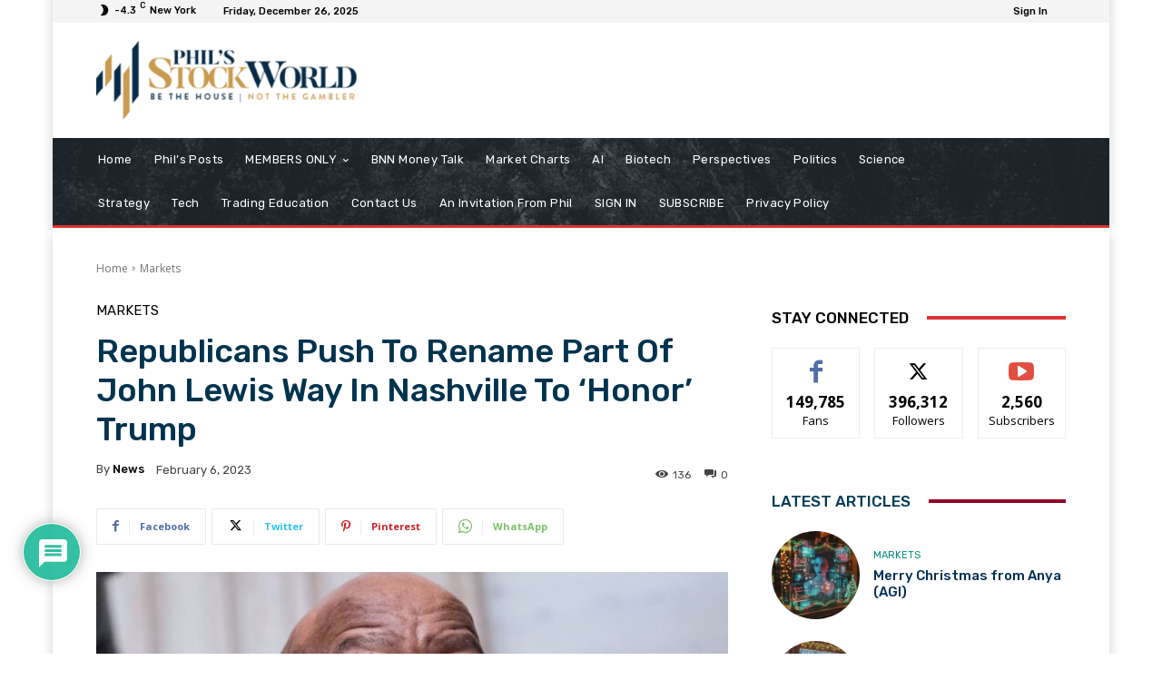

--- FILE ---
content_type: text/html; charset=UTF-8
request_url: https://www.philstockworld.com/wp-admin/admin-ajax.php?td_theme_name=Newspaper&v=12.6.2
body_size: 266
content:
{"error":"","app_id":"3154537448202680"}

--- FILE ---
content_type: application/javascript
request_url: https://www.philstockworld.com/wp-content/plugins/wpdiscuz-giphy-integration/assets/js/wpdiscuz-giphy.min.js?ver=1.0.4
body_size: 2641
content:
jQuery(document).ready(function(i){var t="https://api.giphy.com/v1/gifs/",e=parseInt(wpDiscuzGiphyObj.limit),a={},s=0,p=!1,n="",d=null,c=null,o=parseInt(wpdiscuzAjaxObj.loadRichEditor);function r(e){s=0,e=e||"",i.isEmptyObject(a)||e&&i.isEmptyObject(a[e].subcategories)?(i("#wpdiscuz-loading-bar").show(),i.ajax({type:"GET",url:t+"categories"+(e?"/"+e:"")+"?api_key="+wpDiscuzGiphyObj.key}).done(function(t){if(t.data){if(e)for(var s in t.data)a[e].subcategories[t.data[s].name_encoded]=t.data[s];else for(var s in t.data)t.data[s].subcategories={},a[t.data[s].name_encoded]=t.data[s];h(a,e)}i("#wpdiscuz-loading-bar").fadeOut(250),e||i("#wpdiscuz-giphy-links").hide()}).fail(function(t,a,s){e||i("#wpdiscuz-giphy-links").hide(),i("#wpdiscuz-loading-bar").fadeOut(250),void 0!==t.responseJSON&&void 0!==t.responseJSON.message&&wpdiscuzAjaxObj.setCommentMessage(t.responseJSON.message,"error"),console.log(s)})):(e||i("#wpdiscuz-giphy-links").hide(),h(a,e))}function u(a,n){p||(p=!0,i("#wpdiscuz-loading-bar").show(),i.ajax({type:"GET",url:t+"search?api_key="+wpDiscuzGiphyObj.key+"&q="+a+"&lang="+wpDiscuzGiphyObj.lang+"&rating="+wpDiscuzGiphyObj.rating+"&limit="+e+"&offset="+s}).done(function(t){t.data&&(n&&i("#wpdiscuz-giphy-content").empty().append(i("<div>").attr("id","wpdiscuz-giphy-content-left"),i("<div>").attr("id","wpdiscuz-giphy-content-right")),l(t.data),w(t)),p=!1,i("#wpdiscuz-loading-bar").fadeOut(250)}).fail(function(t,e,a){p=!1,i("#wpdiscuz-loading-bar").fadeOut(250),void 0!==t.responseJSON&&void 0!==t.responseJSON.message&&wpdiscuzAjaxObj.setCommentMessage(t.responseJSON.message,"error"),console.log(a)}))}function g(a){p||(p=!0,i("#wpdiscuz-loading-bar").show(),i.ajax({type:"GET",url:t+"trending?api_key="+wpDiscuzGiphyObj.key+"&rating="+wpDiscuzGiphyObj.rating+"&limit="+e+"&offset="+s}).done(function(t){t.data&&(a&&i("#wpdiscuz-giphy-content").empty().append(i("<div>").attr("id","wpdiscuz-giphy-content-left"),i("<div>").attr("id","wpdiscuz-giphy-content-right")),l(t.data),w(t)),p=!1,i("#wpdiscuz-loading-bar").fadeOut(250)}).fail(function(t,e,a){p=!1,i("#wpdiscuz-loading-bar").fadeOut(250),void 0!==t.responseJSON&&void 0!==t.responseJSON.message&&wpdiscuzAjaxObj.setCommentMessage(t.responseJSON.message,"error"),console.log(a)}))}function h(t,e){if(e){var a=t[e].subcategories;for(var s in a)i("#wpdiscuz-giphy-content").append(i("<div>").addClass("wpdiscuz-giphy-subcategory").attr("data-searchterm",s).prop("title",a[s].name).css("background-image","url("+a[s].gif.images.downsized.url+")").append(i("<div>").addClass("wpdiscuz-giphy-category-smooth").html(a[s].name)))}else for(var s in i("#wpdiscuz-giphy-content").append(i("<div>").addClass("wpdiscuz-giphy-category wpdiscuz-giphy-trending").attr("data-searchterm","trending").prop("title",wpDiscuzGiphyObj.phraseTrending).css("background-color","#91b58c").append(i("<div>").addClass("wpdiscuz-giphy-category-smooth").html('<svg aria-hidden="true" focusable="false" data-prefix="fas" data-icon="chart-line" class="svg-inline--fa fa-chart-line fa-w-16" role="img" xmlns="http://www.w3.org/2000/svg" viewBox="0 0 512 512" width="16" height="16"><path fill="currentColor" d="M496 384H64V80c0-8.84-7.16-16-16-16H16C7.16 64 0 71.16 0 80v336c0 17.67 14.33 32 32 32h464c8.84 0 16-7.16 16-16v-32c0-8.84-7.16-16-16-16zM464 96H345.94c-21.38 0-32.09 25.85-16.97 40.97l32.4 32.4L288 242.75l-73.37-73.37c-12.5-12.5-32.76-12.5-45.25 0l-68.69 68.69c-6.25 6.25-6.25 16.38 0 22.63l22.62 22.62c6.25 6.25 16.38 6.25 22.63 0L192 237.25l73.37 73.37c12.5 12.5 32.76 12.5 45.25 0l96-96 32.4 32.4c15.12 15.12 40.97 4.41 40.97-16.97V112c.01-8.84-7.15-16-15.99-16z"></path></svg>&nbsp;'+wpDiscuzGiphyObj.phraseTrending))),t)i("#wpdiscuz-giphy-content").append(i("<div>").addClass("wpdiscuz-giphy-category").attr("data-searchterm",s).prop("title",t[s].name).css("background-image","url("+t[s].gif.images.downsized.url+")").append(i("<div>").addClass("wpdiscuz-giphy-category-smooth").html(t[s].name)))}function l(t){var e=Math.round(t.length/2);t.forEach(function(t,a){i("#wpdiscuz-giphy-content-"+(a<e?"left":"right")).append(i("<img>").attr("src",t.images.preview_gif.url).attr("data-id",t.id).attr("data-subdomain",/https:\/\/(media[\d]?)\.giphy\.com\/media/.exec(t.images.original.url)[1]).attr("data-width",t.images.original.width).attr("data-height",t.images.original.height).addClass("wpdiscuz-giphy-gif").prop("title",t.title))})}function w(i){i.pagination?s>=4999||s>=i.pagination.total_count?s=0:s+=i.pagination.count:s=0}function y(){i("#wpdiscuz-giphy-popup-bg").hide(),i("#wpdiscuz-giphy-popup").hide(),i("#wpdiscuz-giphy-links").hide(),i("#wpdiscuz-giphy-content").removeAttr("data-searchterm").empty(),i("#wpdiscuz-giphy-search").val(""),n="",d=null}parseInt(wpDiscuzGiphyObj.isAllowed)&&(o?wpDiscuzEditor.addButtonEventHandler("giphy",function(t){n="#"+t.container.id,d=t.getSelection(),i("#wpdiscuz-giphy-popup-bg").show(),i("#wpdiscuz-giphy-popup").css("display","flex"),r()}):i(document).on("click",".wpdiscuz-giphy-icon",function(){i(".wpd-form-foot",i(this).parents(".wpd_comm_form")).slideDown(parseInt(wpdiscuzAjaxObj.enableDropAnimation)?500:0),i(this).parents(".wpd_comm_form").length?n="#wc-textarea-"+i(this).parents(".wpd_comm_form").find("[name=wpdiscuz_unique_id]").val():i(this).parents("#wpdiscuz-edit-form").length&&(n="#wc-textarea-edit_"+i(this).parents("#wpdiscuz-edit-form").find("[name=wpdiscuz_unique_id]").val()),i("#wpdiscuz-giphy-popup-bg").show(),i("#wpdiscuz-giphy-popup").css("display","flex"),r()}),i(document).on("click",".wpdiscuz-giphy-category",function(){var t=i(this).attr("data-searchterm");i("#wpdiscuz-giphy-links").show(),"trending"===t?(i("#wpdiscuz-giphy-content").attr("data-searchterm",t).empty(),g(!0)):(i("#wpdiscuz-giphy-content").removeAttr("data-searchterm").empty(),r(t))}),i(document).on("click",".wpdiscuz-giphy-subcategory",function(){var t=i(this).attr("data-searchterm");i("#wpdiscuz-giphy-content").attr("data-searchterm",t).empty(),i("#wpdiscuz-giphy-links").show(),"trending"===t?g(!0):u(t,!0)}),i(document).on("click",".wpdiscuz-giphy-gif",function(){var t="[wpd-giphy id='"+i(this).attr("data-id")+"' subdomain='"+i(this).attr("data-subdomain")+"' width='"+i(this).attr("data-width")+"' height='"+i(this).attr("data-height")+"']";if(o){var e=wpDiscuzEditor.createEditor(n);d||(d={index:e.getLength()-1,length:0}),e.insertText(d.index,t,Quill.sources.USER),e.setSelection(d.index+d.length+t.length,Quill.sources.USER),d=null}else{var a=i(n),s=a.val(),p=s.length;a.prop("selectionStart")&&(p=a.prop("selectionStart")),a.val(s.slice(0,p)+t+s.slice(p))}y()}),i(document).on("keyup","#wpdiscuz-giphy-search",function(){var a=i(this).val();a.length>2?(i("#wpdiscuz-giphy-content").attr("data-searchterm",a).empty(),i("#wpdiscuz-giphy-links").show(),function(a){i("#wpdiscuz-loading-bar").show(),c&&c.abort();c=i.ajax({type:"GET",url:t+"search?api_key="+wpDiscuzGiphyObj.key+"&q="+encodeURIComponent(a)+"&lang="+wpDiscuzGiphyObj.lang+"&rating="+wpDiscuzGiphyObj.rating+"&limit="+e}).done(function(t){t.data&&(i("#wpdiscuz-giphy-content").empty().append(i("<div>").attr("id","wpdiscuz-giphy-content-left"),i("<div>").attr("id","wpdiscuz-giphy-content-right")),l(t.data),w(t)),i("#wpdiscuz-loading-bar").fadeOut(250)}).fail(function(t,e,a){i("#wpdiscuz-loading-bar").fadeOut(250),void 0!==t.responseJSON&&void 0!==t.responseJSON.message&&wpdiscuzAjaxObj.setCommentMessage(t.responseJSON.message,"error"),console.log(a)})}(a)):0===a.length&&(i("#wpdiscuz-giphy-content").removeAttr("data-searchterm").empty(),r())}),i("#wpdiscuz-giphy-content").on("scroll",function(){var t=encodeURIComponent(i(this).attr("data-searchterm"));s&&t&&this.scrollHeight-this.scrollTop-this.clientHeight<200&&("trending"===t?g(!1):u(t,!1))}),i(document).on("click","#wpdiscuz-giphy-back-to-categories",function(t){t.preventDefault(),i("#wpdiscuz-giphy-search").val(""),i("#wpdiscuz-giphy-content").removeAttr("data-searchterm").empty(),r()}),i(document).on("click","#wpdiscuz-giphy-popup-bg",function(){y()})),i(document).on("click",".wpdiscuz-giphy-preview-gif",function(){var t=i(this),e=t.find(".wpdiscuz-giphy-embedded-gif");e.prop("src",e.prop("src").replace("giphy_s.gif","giphy.gif")),t.removeClass("wpdiscuz-giphy-preview-gif").addClass("wpdiscuz-giphy-full-gif")}),i(document).on("click",".wpdiscuz-giphy-full-gif",function(){var t=i(this),e=t.find(".wpdiscuz-giphy-embedded-gif");e.prop("src",e.prop("src").replace("giphy.gif","giphy_s.gif")),t.removeClass("wpdiscuz-giphy-full-gif").addClass("wpdiscuz-giphy-preview-gif")})});